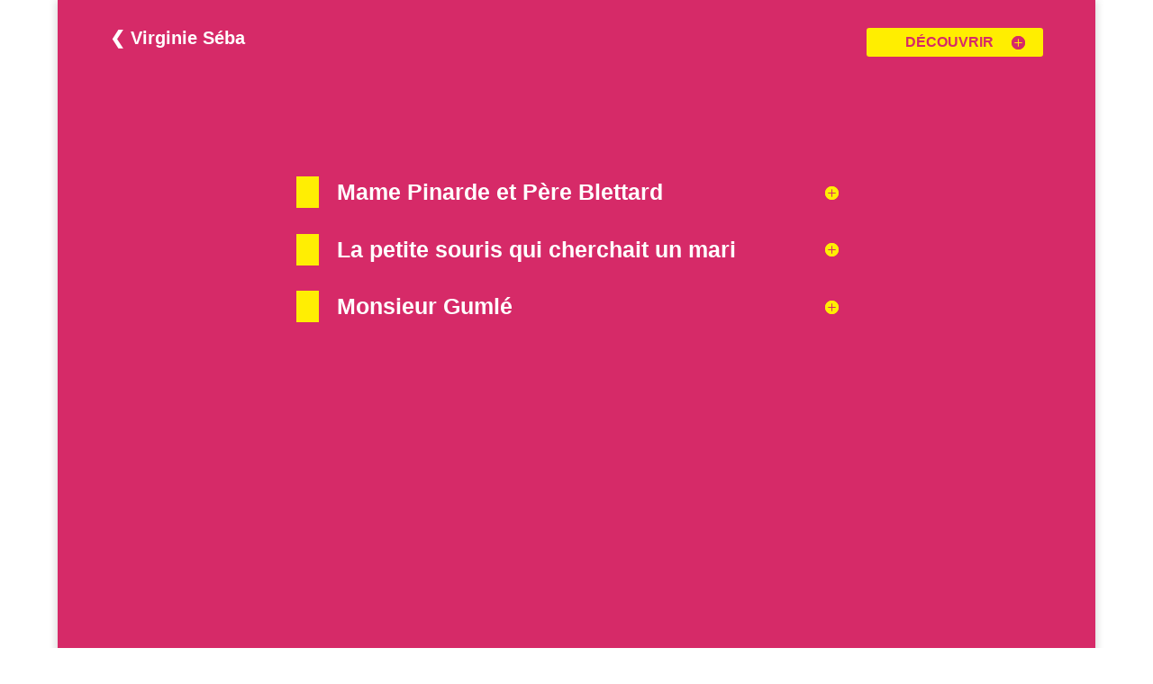

--- FILE ---
content_type: text/css
request_url: https://slamchante.fr/wp-content/themes/VirginieSEBA/style.css?ver=4.4.3.1618940181
body_size: 32
content:
/*
Theme Name: Virginie SEBA
Theme URI: https://gonzaguepouliquen.fr/
Template: Divi
Author: Gonzague POULIQUEN
Author URI: https://gonzaguepouliquen.fr/
Tags: responsive-layout,one-column,two-columns,three-columns,four-columns,left-sidebar,right-sidebar,custom-background,custom-colors,featured-images,full-width-template,post-formats,rtl-language-support,theme-options,threaded-comments,translation-ready
Version: 4.4.3.1618940181
Updated: 2021-04-20 19:36:21

*/

.sous-titre {
    padding-bottom: 5px;
    font-weight: 700;
}


--- FILE ---
content_type: text/css
request_url: https://slamchante.fr/wp-content/et-cache/1492/et-core-unified-deferred-1492.min.css?ver=1758502146
body_size: 631
content:
@font-face{font-family:"engcaps";font-display:swap;src:url("http://slamchante.fr/wp-content/uploads/et-fonts/ENGCAPS.ttf") format("truetype")}.et_pb_section_0.et_pb_section{padding-top:8px;padding-bottom:400px;background-color:#d62a68!important}.et_pb_text_0.et_pb_text,.et_pb_text_1.et_pb_text,.et_pb_text_0.et_pb_text a,.et_pb_toggle_3.et_pb_toggle.et_pb_toggle_open h5.et_pb_toggle_title,.et_pb_toggle_3.et_pb_toggle.et_pb_toggle_open h1.et_pb_toggle_title,.et_pb_toggle_3.et_pb_toggle.et_pb_toggle_open h2.et_pb_toggle_title,.et_pb_toggle_3.et_pb_toggle.et_pb_toggle_open h3.et_pb_toggle_title,.et_pb_toggle_3.et_pb_toggle.et_pb_toggle_open h4.et_pb_toggle_title,.et_pb_toggle_3.et_pb_toggle.et_pb_toggle_open h6.et_pb_toggle_title,.et_pb_toggle_4.et_pb_toggle.et_pb_toggle_open h5.et_pb_toggle_title,.et_pb_toggle_4.et_pb_toggle.et_pb_toggle_open h1.et_pb_toggle_title,.et_pb_toggle_4.et_pb_toggle.et_pb_toggle_open h2.et_pb_toggle_title,.et_pb_toggle_4.et_pb_toggle.et_pb_toggle_open h3.et_pb_toggle_title,.et_pb_toggle_4.et_pb_toggle.et_pb_toggle_open h4.et_pb_toggle_title,.et_pb_toggle_4.et_pb_toggle.et_pb_toggle_open h6.et_pb_toggle_title,.et_pb_toggle_2.et_pb_toggle.et_pb_toggle_open h5.et_pb_toggle_title,.et_pb_toggle_2.et_pb_toggle.et_pb_toggle_open h1.et_pb_toggle_title,.et_pb_toggle_2.et_pb_toggle.et_pb_toggle_open h2.et_pb_toggle_title,.et_pb_toggle_2.et_pb_toggle.et_pb_toggle_open h3.et_pb_toggle_title,.et_pb_toggle_2.et_pb_toggle.et_pb_toggle_open h4.et_pb_toggle_title,.et_pb_toggle_2.et_pb_toggle.et_pb_toggle_open h6.et_pb_toggle_title{color:#ffffff!important}.et_pb_text_0{font-family:'engcaps',Helvetica,Arial,Lucida,sans-serif;font-weight:700;font-size:20px}.et_pb_toggle_0.et_pb_toggle h5,.et_pb_toggle_0.et_pb_toggle h1.et_pb_toggle_title,.et_pb_toggle_0.et_pb_toggle h2.et_pb_toggle_title,.et_pb_toggle_0.et_pb_toggle h3.et_pb_toggle_title,.et_pb_toggle_0.et_pb_toggle h4.et_pb_toggle_title,.et_pb_toggle_0.et_pb_toggle h6.et_pb_toggle_title{font-family:'engcaps',Helvetica,Arial,Lucida,sans-serif;font-weight:600;font-size:16px;color:#d62a68!important;text-align:right}.et_pb_toggle_0.et_pb_toggle.et_pb_toggle_close h5,.et_pb_toggle_0.et_pb_toggle.et_pb_toggle_close h1.et_pb_toggle_title,.et_pb_toggle_0.et_pb_toggle.et_pb_toggle_close h2.et_pb_toggle_title,.et_pb_toggle_0.et_pb_toggle.et_pb_toggle_close h3.et_pb_toggle_title,.et_pb_toggle_0.et_pb_toggle.et_pb_toggle_close h4.et_pb_toggle_title,.et_pb_toggle_0.et_pb_toggle.et_pb_toggle_close h6.et_pb_toggle_title{font-family:'engcaps',Helvetica,Arial,Lucida,sans-serif;text-align:right}.et_pb_toggle_0.et_pb_toggle{font-family:'engcaps',Helvetica,Arial,Lucida,sans-serif;font-weight:500;font-size:16px;color:#000000!important;text-align:left;padding-top:8px!important;padding-bottom:8px!important;z-index:999}.et_pb_toggle_1.et_pb_toggle a,.et_pb_toggle_0.et_pb_toggle a{font-family:'engcaps',Helvetica,Arial,Lucida,sans-serif;font-weight:600;color:#000000!important}.et_pb_module.et_pb_toggle_1.et_pb_toggle,.et_pb_module.et_pb_toggle_0.et_pb_toggle{border-radius:3px 3px 3px 3px;overflow:hidden;border-width:0px}.et_pb_toggle_0{width:40%}.et_pb_toggle_0.et_pb_toggle.et_pb_toggle_open,.et_pb_toggle_1.et_pb_toggle.et_pb_toggle_open,.et_pb_toggle_1.et_pb_toggle.et_pb_toggle_close,.et_pb_toggle_0.et_pb_toggle.et_pb_toggle_close{background-color:#ffee00}.et_pb_toggle_0.et_pb_toggle.et_pb_toggle_open h5.et_pb_toggle_title,.et_pb_toggle_0.et_pb_toggle.et_pb_toggle_open h1.et_pb_toggle_title,.et_pb_toggle_0.et_pb_toggle.et_pb_toggle_open h2.et_pb_toggle_title,.et_pb_toggle_0.et_pb_toggle.et_pb_toggle_open h3.et_pb_toggle_title,.et_pb_toggle_0.et_pb_toggle.et_pb_toggle_open h4.et_pb_toggle_title,.et_pb_toggle_0.et_pb_toggle.et_pb_toggle_open h6.et_pb_toggle_title,.et_pb_toggle_1.et_pb_toggle.et_pb_toggle_open h5.et_pb_toggle_title,.et_pb_toggle_1.et_pb_toggle.et_pb_toggle_open h1.et_pb_toggle_title,.et_pb_toggle_1.et_pb_toggle.et_pb_toggle_open h2.et_pb_toggle_title,.et_pb_toggle_1.et_pb_toggle.et_pb_toggle_open h3.et_pb_toggle_title,.et_pb_toggle_1.et_pb_toggle.et_pb_toggle_open h4.et_pb_toggle_title,.et_pb_toggle_1.et_pb_toggle.et_pb_toggle_open h6.et_pb_toggle_title{color:#d62a68!important}.et_pb_toggle_0.et_pb_toggle_close .et_pb_toggle_title:before,.et_pb_toggle_0.et_pb_toggle_open .et_pb_toggle_title:before,.et_pb_toggle_1.et_pb_toggle_open .et_pb_toggle_title:before,.et_pb_toggle_1.et_pb_toggle_close .et_pb_toggle_title:before{color:#d62a68}.et_pb_text_1{font-family:'engcaps',Helvetica,Arial,Lucida,sans-serif;font-weight:700;font-size:17px;width:40%}.et_pb_toggle_1.et_pb_toggle h5,.et_pb_toggle_1.et_pb_toggle h1.et_pb_toggle_title,.et_pb_toggle_1.et_pb_toggle h2.et_pb_toggle_title,.et_pb_toggle_1.et_pb_toggle h3.et_pb_toggle_title,.et_pb_toggle_1.et_pb_toggle h4.et_pb_toggle_title,.et_pb_toggle_1.et_pb_toggle h6.et_pb_toggle_title{font-family:'engcaps',Helvetica,Arial,Lucida,sans-serif;font-weight:600;font-size:15px;color:#d62a68!important;text-align:right}.et_pb_toggle_1.et_pb_toggle.et_pb_toggle_close h5,.et_pb_toggle_1.et_pb_toggle.et_pb_toggle_close h1.et_pb_toggle_title,.et_pb_toggle_1.et_pb_toggle.et_pb_toggle_close h2.et_pb_toggle_title,.et_pb_toggle_1.et_pb_toggle.et_pb_toggle_close h3.et_pb_toggle_title,.et_pb_toggle_1.et_pb_toggle.et_pb_toggle_close h4.et_pb_toggle_title,.et_pb_toggle_1.et_pb_toggle.et_pb_toggle_close h6.et_pb_toggle_title{font-family:'engcaps',Helvetica,Arial,Lucida,sans-serif;font-size:15px;text-align:right}.et_pb_toggle_1.et_pb_toggle{font-family:'engcaps',Helvetica,Arial,Lucida,sans-serif;font-weight:500;font-size:16px;color:#000000!important;text-align:left;padding-top:8px!important;padding-bottom:8px!important;margin-top:-60px!important;z-index:999}.et_pb_row_3.et_pb_row{padding-top:110px!important;padding-top:110px}.et_pb_toggle_4.et_pb_toggle h5,.et_pb_toggle_4.et_pb_toggle h1.et_pb_toggle_title,.et_pb_toggle_4.et_pb_toggle h2.et_pb_toggle_title,.et_pb_toggle_4.et_pb_toggle h3.et_pb_toggle_title,.et_pb_toggle_4.et_pb_toggle h4.et_pb_toggle_title,.et_pb_toggle_4.et_pb_toggle h6.et_pb_toggle_title,.et_pb_toggle_2.et_pb_toggle h5,.et_pb_toggle_2.et_pb_toggle h1.et_pb_toggle_title,.et_pb_toggle_2.et_pb_toggle h2.et_pb_toggle_title,.et_pb_toggle_2.et_pb_toggle h3.et_pb_toggle_title,.et_pb_toggle_2.et_pb_toggle h4.et_pb_toggle_title,.et_pb_toggle_2.et_pb_toggle h6.et_pb_toggle_title,.et_pb_toggle_3.et_pb_toggle h5,.et_pb_toggle_3.et_pb_toggle h1.et_pb_toggle_title,.et_pb_toggle_3.et_pb_toggle h2.et_pb_toggle_title,.et_pb_toggle_3.et_pb_toggle h3.et_pb_toggle_title,.et_pb_toggle_3.et_pb_toggle h4.et_pb_toggle_title,.et_pb_toggle_3.et_pb_toggle h6.et_pb_toggle_title{font-family:'engcaps',Helvetica,Arial,Lucida,sans-serif;font-weight:700;font-size:25px;color:#ffffff!important}.et_pb_toggle_2.et_pb_toggle p,.et_pb_toggle_4.et_pb_toggle p,.et_pb_toggle_3.et_pb_toggle p{line-height:2em}.et_pb_toggle_4.et_pb_toggle,.et_pb_toggle_3.et_pb_toggle,.et_pb_toggle_2.et_pb_toggle{font-family:'engcaps',Helvetica,Arial,Lucida,sans-serif;font-weight:600;font-size:19px;color:#ffffff!important;line-height:2em;padding-top:5px!important;padding-bottom:5px!important}.et_pb_toggle_3.et_pb_toggle a,.et_pb_toggle_4.et_pb_toggle a,.et_pb_toggle_2.et_pb_toggle a{font-family:'engcaps',Helvetica,Arial,Lucida,sans-serif;font-weight:200;font-size:16px;color:#ffffff!important;line-height:0em}.et_pb_module.et_pb_toggle_3.et_pb_toggle,.et_pb_module.et_pb_toggle_4.et_pb_toggle,.et_pb_module.et_pb_toggle_2.et_pb_toggle{border-width:0px 0px 0px 25px;border-left-color:#ffee03}.et_pb_toggle_2,.et_pb_toggle_3,.et_pb_toggle_4{width:60%}.et_pb_toggle_2.et_pb_toggle .et_pb_toggle_content,.et_pb_toggle_3.et_pb_toggle .et_pb_toggle_content,.et_pb_toggle_4.et_pb_toggle .et_pb_toggle_content{padding-top:25px}.et_pb_toggle_3.et_pb_toggle.et_pb_toggle_open,.et_pb_toggle_4.et_pb_toggle.et_pb_toggle_close,.et_pb_toggle_4.et_pb_toggle.et_pb_toggle_open,.et_pb_toggle_2.et_pb_toggle.et_pb_toggle_open,.et_pb_toggle_2.et_pb_toggle.et_pb_toggle_close,.et_pb_toggle_3.et_pb_toggle.et_pb_toggle_close{background-color:rgba(0,0,0,0)}.et_pb_toggle_4.et_pb_toggle_open .et_pb_toggle_title:before,.et_pb_toggle_3.et_pb_toggle_close .et_pb_toggle_title:before,.et_pb_toggle_4.et_pb_toggle_close .et_pb_toggle_title:before,.et_pb_toggle_3.et_pb_toggle_open .et_pb_toggle_title:before,.et_pb_toggle_2.et_pb_toggle_close .et_pb_toggle_title:before,.et_pb_toggle_2.et_pb_toggle_open .et_pb_toggle_title:before{color:#ffee03}.et_pb_toggle_1.et_pb_module,.et_pb_toggle_0.et_pb_module{margin-left:auto!important;margin-right:0px!important}.et_pb_text_1.et_pb_module{margin-left:0px!important;margin-right:auto!important}.et_pb_toggle_3.et_pb_module,.et_pb_toggle_2.et_pb_module,.et_pb_toggle_4.et_pb_module{margin-left:auto!important;margin-right:auto!important}@media only screen and (min-width:981px){.et_pb_row_2{display:none!important}.et_pb_toggle_1{width:40%}}@media only screen and (max-width:980px){.et_pb_toggle_1{width:35%}.et_pb_module.et_pb_toggle_2.et_pb_toggle,.et_pb_module.et_pb_toggle_3.et_pb_toggle,.et_pb_module.et_pb_toggle_4.et_pb_toggle{border-left-width:25px;border-left-color:#ffee03}}@media only screen and (min-width:768px) and (max-width:980px){.et_pb_row_0,.et_pb_row_1{display:none!important}}@media only screen and (max-width:767px){.et_pb_row_0,.et_pb_row_1{display:none!important}.et_pb_toggle_1{width:50%}.et_pb_module.et_pb_toggle_2.et_pb_toggle,.et_pb_module.et_pb_toggle_3.et_pb_toggle,.et_pb_module.et_pb_toggle_4.et_pb_toggle{border-left-width:25px;border-left-color:#ffee03}}

--- FILE ---
content_type: application/x-javascript
request_url: https://slamchante.fr/wp-content/plugins/flexstyle-slider/functions/scripts/main.js?ver=6.4.3
body_size: 3301
content:
function flexstyle_slider_main_script() {

    var flexStyleProcess;
    var sliderSelector;


  
    if(parent.flexstylesliderData){
        sliderSelector = parent.flexstylesliderData;
    }
    else {
        sliderSelector = window.flexstylesliderData;
    }
    flexStyleProcess = sliderSelector.process;
     
 


    function flexstyle_slider_load(values = {}){
        jQuery(function($){

            var elements = document.querySelectorAll('.flexstyle-main-slider');
            if(!sliderSelector.items){
                sliderSelector.items = {};
            }


            // here we create the slider with all the internal functions
            var sliderMaker = function(item){
                if(item){
                    jItem = $(item);
                    var itemWidth = jItem.outerWidth();
                    var identifier = jItem.attr('data-identifier');
                    var active = jItem.attr('data-active');
                    var autoPlay = jItem.attr('data-autoplay');
                    (autoPlay === 'on')? autoPlay = true : autoPlay = false;
                    var autoplaySpeed = jItem.attr('data-autoplayspeed');
                    var pause = jItem.attr('data-pause');
                    (pause === 'on')? pause = true : pause = false;
                    var transition = jItem.attr('data-transition');
                    (transition === 'fade')? transition = true : transition = false;
                    var transitionSpeed = jItem.attr('data-transitionspeed');
                    var displayDots = jItem.attr('data-dots');
                    (displayDots === 'on')? displayDots = true : displayDots = false;
                    var dotColor = jItem.attr('data-dotcolor');
                    var dotSize = jItem.attr('data-dotsize');
                    var displayNav = jItem.attr('data-nav');
                    (displayNav === 'on')? displayNav = true : displayNav = false;
                    var navHover = jItem.attr('data-navhover');
                    var prevData = jItem.attr('data-prev');
                    var nextData = jItem.attr('data-next');
                    var navColor = jItem.attr('data-navcolor');
                    var navBackgroundColor = jItem.attr('data-navbackgroundcolor');
                    var navSize = jItem.attr('data-navsize');
                    var reverse = jItem.attr('data-reverse');
                    var parentSection = $(item).parents('.et_pb_section');
                    var mainParent = parentSection.parent();
                    var sliderSelector = `[data-slide-identifier="flexstyle-slide-${identifier}"]`;
                    var timeOff = jItem.attr('data-fadeout');
                    var timeOffSpeed = jItem.attr('data-fadeoutspeed');
                    var cancelInterval = 'run';
                    var timeOut = (parseInt(autoplaySpeed) - parseInt(timeOffSpeed));
                    var animeTimeOut;
                   
                    var pauseHover = function(mainSlider){
                        var anim = mainSlider.find('.et_animated');

                        if(pause){
                            mainSlider.hover(
                                function(){
                                    cancelInterval = 'cancel';
                                    animationOff(mainSlider);
                                    anim.parent().addClass('flexstyle-slider-opacity-none');
                           
                                },
                                function(){
                                    cancelInterval = 'run';                     
                                    animationOff(mainSlider);
                                },
                            );
                        }

                    }

                   

                    var animationOff = function(mainSlider, currentAnim = ''){
                        var anim = mainSlider.find('.et_pb_module');
                        if(currentAnim != ''){
                            anim = currentAnim;
                        }
                        
                        if((anim).hasClass('et_pb_button')){
                            anim.parent().parent().animate({opacity: 1});
                        }
                        else{
                            anim.parent().animate({opacity: 1});
                        }
                        
                        

                        if(timeOff === 'on' && cancelInterval === 'run' && autoPlay){
                            
                            clearTimeout(animeTimeOut);
                            animeTimeOut = setTimeout(function(){
                                    
                                   
                                    
                                mainSlider.parents('.flexstyle_slider').find('.flexstyle-line').addClass('flexstyle-super-overlay');
                                            anim.parent().removeClass('flexstyle-slider-opacity-none');
                                            anim.parent().stop().animate({opacity: 0}, parseInt(timeOffSpeed), function(){
                                                console.log('done');
                                                mainSlider.parents('.flexstyle_slider').find('.flexstyle-line').removeClass('flexstyle-super-overlay');
                                            });


                            }, timeOut);
                        }

                        if(cancelInterval === 'cancel'){
                                        
                           clearTimeout(animeTimeOut);
                           console.log('canceled');
                        }
                        
                    }

                  
                   
                    var adjustNavPosition = function(data){
                        var slideSize = data.currentSlide.outerHeight();
                        var elementHeight = data.element.outerHeight();

                        data.element.stop().animate({
                            top: (slideSize/2) - (elementHeight/2) + 'px',
                        }, 300);

                    }
                    var showHideNav = function(data){
                        if(data.navHover === 'on'){
                            data.slider.find('.fs-next-nav').css({opacity: 0, right: '-25px'});
                            data.slider.find('.fs-prev-nav').css({opacity: 0, left: '-25px'});

                            data.slider.hover(
                                function(){
                                    data.slider.find('.fs-next-nav').stop().animate({opacity: 1, right: '25px'});
                                    data.slider.find('.fs-prev-nav').stop().animate({opacity: 1, left: '25px'});
                                },
                                function(){
                                    data.slider.find('.fs-next-nav').stop().animate({opacity: 0, right: '-25px'});
                                    data.slider.find('.fs-prev-nav').stop().animate({opacity: 0, left: '-25px'});
                                }
                            );
                        }
                    }


                    var prevStyles = `style="
                        font-size:${navSize}; 
                        color:${navColor}; 
                        background-color:${navBackgroundColor}; 
                        font-family: ETmodules;
                        height: ${parseInt(navSize) * 1.5 +'px'}; 
                        width: ${parseInt(navSize) * 1.5 +'px'}; 
                        line-height: ${parseInt(navSize) * 1.5 +'px'}; 
                        "`; 


                    var previousNav = `<button type="button" class="slick-prev fs-prev-nav">Previous</button>`;
                    if(prevData != '' && prevData != null){
                        
                        previousNav = `<span class="flexstyle-slider-prev-icon fs-prev-nav" ${prevStyles}>${prevData}</span>`;
                    }

                    var nextNav = '<button type="button" class="slick-next fs-next-nav">Next</button>';
                    if(nextData != '' && nextData != null){
                        nextNav = `<span class="flexstyle-slider-next-icon fs-next-nav" ${prevStyles}>${nextData}</span>`;
                    }
                    
                    mainParent.find('.et_pb_section').each(function(){
                        if($(this).find('.flexstyle_slider').length === 0){
                            if($(this).find('.flexstyle-slide-wrapper').length > 0){
                                var slide = $(this).find('.flexstyle-slide-wrapper').attr('data-identifier');

                                $(this).attr('data-slide-identifier', 'flexstyle-slide-'+slide);
                            }
                        }
                        else {
                                $(this).removeAttr('data-slide-identifier');
                        }
                    })

                    if($(sliderSelector).parents('.flexstyle-slider-main-wrapper').hasClass('slick-initialized')){
                        $(sliderSelector).parents('.slick-initialized').slick('unslick');
                    }
                    
                    $(item).empty();
                    


                    if(active === 'on' && flexStyleProcess){
                   
                        var appendedContent;
                        
                        if(values.source === 'back'){
                            // if we are in visual builder, the content in cloned to not interfear with the order of sections
                            appendedContent = $(sliderSelector).clone();
                            $(sliderSelector).css('display', 'none');
                           
                        }
                        else {
                            // but in front, the content is moved to keep all the js functions of original elements
                            appendedContent = $(sliderSelector);
                            
                        }
                        
                        if(!appendedContent.parent().hasClass('flexstyle-slider-main-wrapper')){
                            appendedContent.wrapAll(`<div id="slider-${identifier}" class="flexstyle-slider-main-wrapper"></div>`);
                            appendedContent.parents(`#slider-${identifier}`).append('<style class="flexstyle-slider-inline-css" type="text/css"></style>');
                            
                            // Inline styles to apply styles to dots easily
                            appendedContent.parents(`#slider-${identifier}`).find('.flexstyle-slider-inline-css').html(`
                                #slider-${identifier} .slick-dots li button::before {
                                    color: ${dotColor} !important;
                                    font-size: ${dotSize} !important;
                                    line-height: ${parseInt(dotSize)*2 +'px'} !important;
                                    height: ${parseInt(dotSize)*2 +'px'} !important;
                                    width: ${parseInt(dotSize)*2 +'px'} !important;
                                }

                                #slider-${identifier} .slick-dots li, #slider-${identifier} .slick-dots li button {
                                    height: ${parseInt(dotSize)*2 +'px'} !important;
                                    width: ${parseInt(dotSize)*2 +'px'} !important;
                                }
                            `);
                        }
                        
                        
      
                        appendedContent.parent('#slider-'+identifier).appendTo($(item));
                        
                       
                        var removeAnim = function(data){
                            if(data.slider.find('.'+data.current.class).hasClass('et_pb_button')){
                                data.slider.find('.'+data.current.class).parent().removeClass(data.current.style);
                            }
                            else{
                                data.slider.find('.'+data.current.class).removeClass(data.current.style);
                            }

                        }
                     
                        $(sliderSelector).parents('#slider-'+identifier).on('init', function(event, slick ){
                            var _slider = $(this);
                            var initialSlide = _slider.find(`[data-slick-index="0"]`); 
                            var data = {};
                            data.slider = _slider;
                            data.element = _slider.find('.slick-arrow');
                            data.currentSlide = initialSlide;
                            data.navHover = navHover;
                            

                            // hide the element until is fully loaded (only front)
                            if(values.source === 'front'){
                                _slider.css({opacity: 0});
                            }

                            pauseHover(_slider, slick);
                            animationOff(_slider);
                            // adjust the position of nav to fit the middle position of each slide, calculating indivisual heights
                           
                           
                            
                                        

                                       // interval to wait until slick was fully loaded
                                       var waitSlick = setInterval(function(){
                                       
                                        // check all animations object, iterate and apply to the first slide
                                        var animatedElements = window.et_animation_data; 
                                        if(values.source === 'front'){
                                             // once slick was init, remove all animations in inactive elements
                                                    if(_slider.hasClass('slick-initialized')){

                                                        
                                                        if(window.et_animation_data){
                                                            animatedElements.forEach(function(current, index){
                                                                if($('.'+current.class).parents('.flexstyle-main-slider').length > 0){
                                                                    
                                                                    data.current = current;
                                                                    
                                                                    removeAnim(data)
                                                                    
                                                                    
                                                                    if($('.'+current.class).hasClass('slick-active')){
                                                                        initialSlide.addClass(current.style);
                                                                    
                                                                    }
                                                                    if($('.'+current.class).parents().hasClass('slick-active')){
                                                                        
                                                                        // modules, rows, columns
                                                                        if(initialSlide.find('.'+current.class).hasClass('et_pb_button')){
                                                                            initialSlide.find('.'+current.class).parent().addClass(current.style);
                                                                            
                                                                        }
                                                                        else{
                                                                            initialSlide.find('.'+current.class).addClass(current.style);
                                                                           
                                                                        }
                                                                        
                                                        
                                                                    }
                                                                }
                                                            
                                                            })       
                                                        }
                                                       
                                                        adjustNavPosition(data);
                                                        showHideNav(data);
                                                       
                                                        
                                                        _slider.css({opacity: 1});
                                           
                                                        clearInterval(waitSlick);

                                                    }

                                        }
                                       
                                           
                                       }, 100);
  
                                     
                            
    
                           
                            
                        });


                            $(sliderSelector).parents('#slider-'+identifier).slick({
                                speed: transitionSpeed,
                                arrows: displayNav,
                                prevArrow:previousNav,
                                nextArrow:nextNav,
                                slide: sliderSelector,
                                autoplay: autoPlay,
                                vertical: false,
                                autoplaySpeed: autoplaySpeed,
                                pauseOnHover: pause,
                                pauseOnFocus: false,
                                dots: displayDots,
                                fade: transition,
                
                            });
                        
                            $([window, document]).focusin(function(){
                                if(!$(sliderSelector).parents('.flexstyle_slider').find('.flexstyle-line').hasClass('flexstyle-super-overlay')){
                                    $(sliderSelector).parents('#slider-'+identifier).slick('slickNext');
                                }
                                
                            });



                        $(sliderSelector).parents('#slider-'+identifier).on('beforeChange', function(event, slick, currentSlide, nextSlide){
                            

                            var _slider = $(this);
                            var next = _slider.find(`[data-slick-index="${nextSlide}"]`); 
                            var prev = _slider.find(`[data-slick-index="${currentSlide}"]`);
                            var data = {};
                            data.slider = _slider;
                            data.element = _slider.find('.slick-arrow');
                            data.currentSlide = next;
                            
                            adjustNavPosition(data);

                            
    
    
                            // iterate the et animation array and remove all animations before the slide was
                            // loaded to avoid unwanted visual issues
                            var animatedElements = window.et_animation_data;
                            var time = 0;
                            if(transitionSpeed > 200){
                                
                                time = parseInt(transitionSpeed)/6;
                            }
                           
                            setTimeout(function(){
                                
                                
                                if(values.source === 'front' && animatedElements){
                                    animatedElements.forEach(function(current, index){
                                        if($('.'+current.class).parents('.flexstyle-main-slider').length > 0){
                                            data.current = current;
                                                    removeAnim(data)
                                        }
                                        
                                    })
                                }
                            },time)
                            
                        });


                        // when slide finished the transition, reapply the divi modules
                        $(sliderSelector).parents('#slider-'+identifier).on('afterChange', function(event, slick, currentSlide){
                        var _slider = $(this);
                        var afterChangeSlide = $(this).find(`[data-slick-index="${currentSlide}"]`);   
                        var CurrentAnim = afterChangeSlide.find('.et_pb_module');
                    
                        animationOff(_slider, CurrentAnim);

                        // iterate the et animation array and reproduce the animation in slides
                        var animatedElements = window.et_animation_data;
                        if(values.source === 'front' && animatedElements){
                            animatedElements.forEach(function(current, index){
                                if($('.'+current.class).hasClass('slick-active')){
                                    
                                    afterChangeSlide.addClass(current.style);
                                   
                                }
                                if($('.'+current.class).parents().hasClass('slick-active')){
                                     
                                    // modules, rows, columns
                                    if( afterChangeSlide.find('.'+current.class).hasClass('et_pb_button')){
                                        afterChangeSlide.find('.'+current.class).parent().addClass(current.style);
                               
                                    }
                                    else {
                                        afterChangeSlide.find('.'+current.class).addClass(current.style);
                             
                                    }
                    
                                }
                               
                            })
                        }
                            
                        });

                        
                       // Adjust the slider with to the column width
                       jItem.css({width: itemWidth+'px'})

                        

                        // if we are in visual builder, hide the sections and append an overlay over the slider to avoid bad functions with dran and drop elements
                        if(values.source === 'back'){
                            $(sliderSelector).parents('#slider-'+identifier).find('.et_pb_section').css({display: ''})
                            if($(sliderSelector).parents('.flexstyle-slider-main-wrapper').find('.flexstyle-slider-overlay').length === 0){
                                $(sliderSelector).parents('.flexstyle-slider-main-wrapper').append('<div class="flexstyle-slider-overlay"></div>');
                            }
                            
                        }
                 

                        
                       

                    }
                    else {
                        if(values.source === 'back'){
                            $(sliderSelector).css('display', '');
                        }
                    }

                    if(reverse === 'yes'){
                        $(sliderSelector).css('display', '');
                    }


    
                }
            
            } // end of sliderMaker

            if(values.source === 'front'){
                    
                elements.forEach(function(item, index){

                    sliderMaker(item);

                }); // end of foreach
        
            }
            else {
                
                if(values.backElement){
                    sliderMaker(values.backElement);
                }
                
        
            }
 
        
        })
        
        
     
       

    } // end of flexstyle_slider_load

   
    return {
 
        flexstyle_slider_load: flexstyle_slider_load,

    }



} 
  
 
  
jQuery(document).ready(function () {
    var values = {};
    values.source = 'front';
    values.active = 'on';

    

  
    flexstyle_slider_main_script().flexstyle_slider_load(values);

});